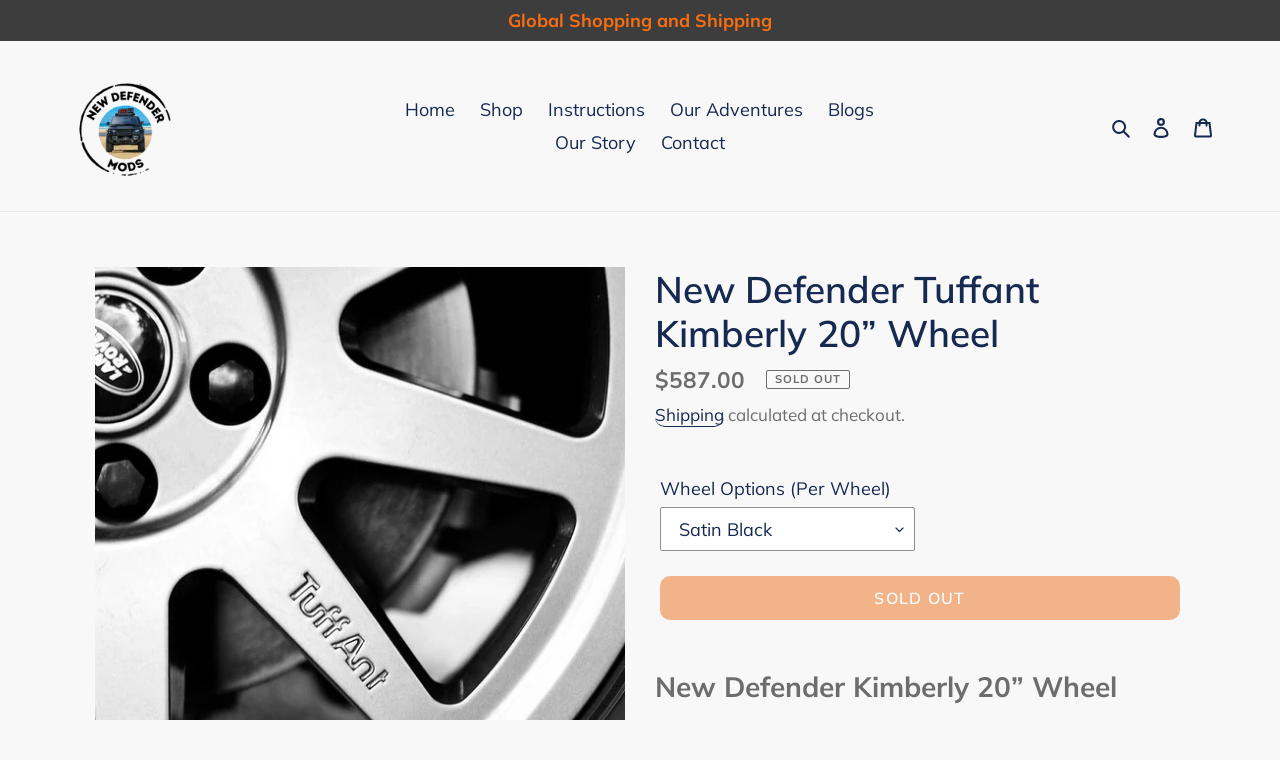

--- FILE ---
content_type: application/javascript; charset=utf-8
request_url: https://config.gorgias.chat/bundle-loader/01HA0R4SJAF9GM1PKBK19V3502?source=shopify1click&shop=new-defender-mods.myshopify.com
body_size: -197
content:
console.warn("Your Gorgias chat widget installation code is incorrect or the related integration was deleted (ID = 01HA0R4SJAF9GM1PKBK19V3502) ")

--- FILE ---
content_type: text/javascript
request_url: https://cdn.shopify.com/extensions/019b1312-1188-701f-a167-4312b20b1b1a/dual-price-display-pro-11/assets/dualPrice_v5_pro.js
body_size: 3837
content:
if(void 0===dp_catalog_price_path||null==dp_catalog_price_path)var dp_catalog_price_path=".dualPrice";if(void 0===dp_dual_price_for_taxable_products||null==dp_dual_price_for_taxable_products)var dp_dual_price_for_taxable_products="0";if(void 0===dp_tax_rules||null==dp_tax_rules)var dp_tax_rules=[];if(void 0===dp_customer_tags||null==dp_customer_tags)var dp_customer_tags=[];if(void 0===dp_collections_products_ids||null==dp_collections_products_ids)var dp_collections_products_ids={};if(void 0===productDPID||null==productDPID)var productDPID=0;if(void 0===productDPTags||null==productDPTags)var productDPTags=[];if(void 0===productDPVendor||null==productDPVendor)var productDPVendor="";if(void 0===productDPVariantsTaxable||null==productDPVariantsTaxable)var productDPVariantsTaxable="[]";if(void 0===selectedProductDPVariantID||null==selectedProductDPVariantID)var selectedProductDPVariantID=0;if(void 0===dp_show_compare_at_price||null==dp_show_compare_at_price)var dp_show_compare_at_price=0;if(void 0===selectedProductDPCompareAtPrice||null==selectedProductDPCompareAtPrice)var selectedProductDPCompareAtPrice=0;if(void 0===dpLocalizationIsoCode||null==dpLocalizationIsoCode)var dpLocalizationIsoCode="";var dpAjaxInProgress=!1,dpIpgeolocationApiKey="d2421f15242d49199c4861457925f1a0",dpProductDetailPriceParents=["#shopify-section-product-template","#shopify-section-product",".product-template-section",".product-section",".product__info-container","form.product-form"],dpVariantChangeInterval=null;async function setCountryCode(arguments){jQuery=arguments[0],hasCountryTaxRulesBasedOnIPs=!1;for(let e=dp_tax_rules.length-1;e>=0;e--)6==parseInt(dp_tax_rules[e].type)&&1==parseInt(dp_tax_rules[e].country_getter_type)&&(hasCountryTaxRulesBasedOnIPs=!0);hasCountryTaxRulesBasedOnIPs&&0==dpGetCookie("dpIPCountryCode").length&&await jQuery.getJSON("https://api.ipgeolocation.io/ipgeo?apiKey="+dpIpgeolocationApiKey,(function(e){dpSetCookie("dpIPCountryCode",e.country_code2,1)}))}function runDisplayDualPrice(arguments){jQuery=arguments[0],isCart?jQuery(".dualPrice").show():1==parseInt(dp_activate_app)?(jQuery(".dualPrice").hide(),jQuery(".styleForDualPrice").each((function(){jQuery(this).remove()})),products=[],jQuery("a[href]").each((function(){href=jQuery(this).attr("href"),-1===href.indexOf("products/")||checkImg(href)||callFunctionDP("checkIfContainNotAllowedSubstrings",[href],!0)||(productHandle=callFunctionDP("getProductHandle",[jQuery,href],!0),checkImg(productHandle)||("undefined"!=typeof productDPHandle?productDPHandle!=productHandle&&products.push({href:href,handle:productHandle}):products.push({href:href,handle:productHandle})))})),ajaxRequests=[],ajaxProducts=[],jQuery.each(products,(function(e,t){ajaxRequests.push(jQuery.getJSON("/products/"+t.handle+".js?app=dualPrice").done((function(e){ajaxProducts.push(e)})))})),result=jQuery.when.apply(jQuery,ajaxRequests).always((function(){setTimeout((function(){jQuery.each(ajaxProducts,(function(e,t){jQuery("a[href]").each((function(){aObject=jQuery(this),productHandle=callFunctionDP("getProductHandle",[jQuery,aObject.attr("href")],!0),-1===aObject.attr("href").indexOf("products/")||t.handle!=productHandle&&productHandle!=encodeURI(t.handle)||(pathToPrice=callFunctionDP("getPricePath",[jQuery,aObject],!0),null!=pathToPrice&&callFunctionDP("showDualPrice",[jQuery,t.id,t.tags,t.vendor,t.price,t.compare_at_price,pathToPrice,"dp_catalog",dp_money_format,t.variants[0].taxable],!0))})),callFunctionDP("hideOtherProductCatalogPrices",[jQuery],!1),jQuery(".dualPrice").show(),"undefined"!=typeof productDPHandle&&callFunctionDP("renderProductDetail",[jQuery,dp_price_path],!1)}))}),100)})),setTimeout((function(){callFunctionDP("tryToFindPricesOneMoreTime",[jQuery],!1)}),3e3),"undefined"!=typeof productDPHandle&&callFunctionDP("renderProductDetail",[jQuery,dp_price_path],!1)):jQuery(".dualPrice").show()}function getPricePath(arguments){return jQuery=arguments[0],aObject=arguments[1],pathToPrice=null,catalogPricePath=".dualPrice",dp_catalog_price_path.length>0&&(catalogPricePath=dp_catalog_price_path),aObject.find(catalogPricePath).length>0&&(pathToPrice=aObject.find(catalogPricePath)),null==pathToPrice&&aObject.parent().find(catalogPricePath).length>0&&(pathToPrice=aObject.parent().find(catalogPricePath)),null==pathToPrice&&aObject.parent().parent().find(catalogPricePath).length>0&&(pathToPrice=aObject.parent().parent().find(catalogPricePath)),null!=pathToPrice&&(pathToPrice.find(".dp_catalog").length>0||pathToPrice.hasClass("dp_catalog"))&&(pathToPrice=null),pathToPrice}function renderProductDetail(arguments){jQuery=arguments[0],productDetailPriceParentFound=!1,arguments[1].length>0&&jQuery(arguments[1]).length>0?(detailPricePath=arguments[1],productDetailPriceParentFound=!0):jQuery("[itemprop=price]").length>0?(detailPricePath="[itemprop=price]",productDetailPriceParentFound=!0):jQuery.each(dpProductDetailPriceParents,(function(e,t){jQuery(t+" .dualPrice:not(.dp_catalog)").length>0&&!productDetailPriceParentFound&&(detailPricePath=t+" .dualPrice:not(.dp_catalog)",productDetailPriceParentFound=!0)})),productDetailPriceParentFound||(detailPricePath=".dualPrice:not(.dp_catalog)"),productDPVariantsJson=JSON.parse(productDPVariants),selectedProductDPPriceJson=JSON.parse(selectedProductDPPrice),callFunctionDP("showDualPrice",[jQuery,productDPID,productDPTags,productDPVendor,selectedProductDPPriceJson,selectedProductDPCompareAtPrice,jQuery(detailPricePath),"dp_detail",dp_money_format,callFunctionDP("showDualPriceForCurrentVariant",[jQuery,selectedProductDPVariantID],!0)],!0),jQuery(document).on("change select click",":input",(function(){clearInterval(dpVariantChangeInterval),variantChangeIntervalCounter=0,dpVariantChangeInterval=setInterval((function(){variantChangeIntervalCounter<25?(variantFromUrl=getURLParameter("variant"),variantFromForm=jQuery("input[name^=id]:checked, select[name^=id] option:selected, input[name=id], hidden[name^=id]",jQuery('form[action="/cart/add"]')).val(),null!=variantFromUrl?jQuery.each(productDPVariantsJson,(function(e,t){parseInt(t.id)==parseInt(variantFromUrl)&&callFunctionDP("showDualPrice",[jQuery,productDPID,productDPTags,productDPVendor,t.price,callFunctionDP("getCompareAtPriceForCurrentVariant",[jQuery,variantFromUrl],!0),jQuery(detailPricePath),"dp_detail",dp_money_format,callFunctionDP("showDualPriceForCurrentVariant",[jQuery,variantFromUrl],!0)])})):null!=variantFromForm&&jQuery.each(productDPVariantsJson,(function(e,t){parseInt(t.id)==parseInt(variantFromForm)&&callFunctionDP("showDualPrice",[jQuery,productDPID,productDPTags,productDPVendor,t.price,callFunctionDP("getCompareAtPriceForCurrentVariant",[jQuery,variantFromForm],!0),jQuery(detailPricePath),"dp_detail",dp_money_format,callFunctionDP("showDualPriceForCurrentVariant",[jQuery,variantFromForm],!0)])})),variantChangeIntervalCounter++):clearInterval(dpVariantChangeInterval)}),200)})),jQuery(".dualPrice").show()}function tryToFindPricesOneMoreTime(arguments){jQuery=arguments[0],products=[],jQuery("a[href]").each((function(){href=jQuery(this).attr("href"),-1===href.indexOf("products/")||checkImg(href)||callFunctionDP("checkIfContainNotAllowedSubstrings",[href],!0)||(productHandle=callFunctionDP("getProductHandle",[jQuery,href],!0),checkImg(productHandle)||("undefined"!=typeof productDPHandle?productDPHandle!=productHandle&&products.push({href:href,handle:productHandle}):products.push({href:href,handle:productHandle})))})),ajaxRequests=[],ajaxProducts=[],jQuery.each(products,(function(e,t){ajaxRequests.push(jQuery.getJSON("/products/"+t.handle+".js?app=dualPrice").done((function(e){ajaxProducts.push(e)})))})),result=jQuery.when.apply(jQuery,ajaxRequests).always((function(){setTimeout((function(){jQuery.each(ajaxProducts,(function(e,t){jQuery("a[href]").each((function(){aObject=jQuery(this),productHandle=callFunctionDP("getProductHandle",[jQuery,aObject.attr("href")],!0),-1===aObject.attr("href").indexOf("products/")||t.handle!=productHandle&&productHandle!=encodeURI(t.handle)||(pathToPrice=callFunctionDP("getPricePath",[jQuery,aObject],!0),null!=pathToPrice&&callFunctionDP("showDualPrice",[jQuery,t.id,t.tags,t.vendor,t.price,t.compare_at_price,pathToPrice,"dp_catalog",dp_money_format,t.variants[0].taxable],!0))})),callFunctionDP("hideOtherProductCatalogPrices",[jQuery],!1),jQuery(".dualPrice").show()}))}),100)}))}function hideOtherProductDetailPrices(arguments){jQuery=arguments[0],object=arguments[1],object.parents(".shopify-section:eq(0)").find(".dualPrice").each((function(){jQuery(this).hasClass("dp_detail")||jQuery(this).remove()}))}function hideOtherProductCatalogPrices(arguments){jQuery=arguments[0],jQuery(".dualPrice.dp_catalog").each((function(){jQuery(this).parent().parent().parent().find(".dualPrice:not(.dp_catalog)").each((function(){jQuery(this).remove()}))}))}function showDualPriceForCurrentVariant(arguments){return jQuery=arguments[0],productVariantID=arguments[1],productVariantIsTaxable=!0,selectedProductDPVariantsTaxable=JSON.parse(productDPVariantsTaxable),jQuery(selectedProductDPVariantsTaxable).each((function(e,t){parseInt(t.id)==parseInt(productVariantID)&&(productVariantIsTaxable=t.taxable)})),productVariantIsTaxable}function getCompareAtPriceForCurrentVariant(arguments){return jQuery=arguments[0],productVariantID=arguments[1],productVariantCompareAtPrice=!0,selectedProductDPVariantsTaxable=JSON.parse(productDPVariantsTaxable),jQuery(selectedProductDPVariantsTaxable).each((function(e,t){parseInt(t.id)==parseInt(productVariantID)&&(productVariantCompareAtPrice=t.compareAtPrice)})),productVariantCompareAtPrice}function showDualPrice(arguments){if(jQuery=arguments[0],productID=arguments[1],productTags=arguments[2],productVendor=arguments[3],price=arguments[4],compareAtPrice=arguments[5],pathToPrice=arguments[6],type=arguments[7],dpMoneyFormat=arguments[8].replace("$$$","${{").replace("$$","{{").replace("&&","}}"),productVariantIsTaxable=arguments[9],dpShowTax=!0,taxRulesValues=callFunctionDP("applyTaxRules",[jQuery,productID,productTags,productVendor,dp_tax_percent,dp_price_type_to_show],!0),dpTaxPercent=taxRulesValues.dpTaxPercent,dpShowTax=taxRulesValues.dpShowTax,dpPriceTypeToShow=taxRulesValues.dpPriceTypeToShow,1==parseInt(dp_dual_price_for_taxable_products)&&!productVariantIsTaxable||!dpShowTax)return jQuery(pathToPrice).addClass("nonTaxableVariant"),"dp_detail"==type&&(jQuery(".dp_detail .firstPrice").length>0||jQuery(".dp_detail .secondPrice").length>0)&&jQuery(".dp_detail").hide(),!0;taxPercent=parseFloat(dpTaxPercent),0==parseInt(dp_base_price_type)?(firstPrice=Shopify.formatMoney(price,dpMoneyFormat),secondPrice=firstPrice,!isNaN(taxPercent)&&taxPercent>0&&(secondPriceNotFormated=price/(1+taxPercent/100),secondPrice=Shopify.formatMoney(secondPriceNotFormated,dpMoneyFormat))):(secondPrice=Shopify.formatMoney(price,dpMoneyFormat),firstPrice=secondPrice,!isNaN(taxPercent)&&taxPercent>0&&(firstPriceNotFormated=price*(1+taxPercent/100),firstPrice=Shopify.formatMoney(firstPriceNotFormated,dpMoneyFormat))),compareAtPriceBlock="",firstPriceBlock="",secondPriceBlock="",1==parseInt(dp_show_compare_at_price)&&parseInt(compareAtPrice)>0&&parseInt(compareAtPrice)!=parseInt(price)&&(compareAtPriceBlock='<span class="dpCompareAtPrice" style="text-decoration: line-through;"><span>'+Shopify.formatMoney(compareAtPrice,dpMoneyFormat)+"</span></span><br/>"),2!=parseInt(dpPriceTypeToShow)&&(firstPriceBlock='<span class="firstPrice" style="color:'+dp_tax_incl_color+'"><span class="firstPriceValue">'+firstPrice+'</span> <span class="firstPriceLabel">'+(null!=dp_tax_incl_label?dp_tax_incl_label:"")+"</span></span>"),1!=parseInt(dpPriceTypeToShow)&&(secondPriceBlock='<span class="secondPrice" style="color:'+dp_tax_excl_color+'"><span class="secondPriceValue">'+secondPrice+'</span> <span class="secondPriceLabel">'+(null!=dp_tax_excl_label?dp_tax_excl_label:"")+"</span></span>"),dualPriceBlock=compareAtPriceBlock+firstPriceBlock+"<br/>"+secondPriceBlock,1==parseInt(dp_first_price)&&(dualPriceBlock=compareAtPriceBlock+secondPriceBlock+"<br/>"+firstPriceBlock),sizeRatio=1,1==parseInt(dp_size_ratio)?sizeRatio=1.5:2==parseInt(dp_size_ratio)?sizeRatio=1.666:3==parseInt(dp_size_ratio)&&(sizeRatio=1.75),priceIsFound=!1,pathToPrice.each((function(){jQuery(this).show(),jQuery(this).is(":hidden")||!jQuery(this).is(":visible")||priceIsFound||(priceIsFound=!0,callFunctionDP("appendDualPrice",[jQuery,this,type,dualPriceBlock,sizeRatio,dpPriceTypeToShow],!1))})),"dp_detail"!=type&&(isfirst=!0,pathToPrice.each((function(){isfirst&&!priceIsFound?callFunctionDP("appendDualPrice",[jQuery,this,type,dualPriceBlock,sizeRatio,dpPriceTypeToShow],!1):(jQuery(this).html()!=firstPrice&&jQuery(this).html()!=secondPrice||jQuery(this).remove(),jQuery(this).show()),isfirst=!1})))}function applyTaxRules(arguments){jQuery=arguments[0],productID=arguments[1],productTags=arguments[2],productVendor=arguments[3],dpTaxPercent=arguments[4],dpPriceTypeToShow=arguments[5];for(let e=dp_tax_rules.length-1;e>=0;e--)1==parseInt(dp_tax_rules[e].type)?callFunctionDP("checkIfApplyTaxRulesBasedOnProductsIDs",[jQuery,dp_tax_rules[e],productID],!0)&&(dpTaxPercent=parseFloat(dp_tax_rules[e].tax_rate.toString()),dpShowTax=1==parseInt(dp_tax_rules[e].show_tax),dpPriceTypeToShow=parseInt(dp_tax_rules[e].price_type_to_show)):2==parseInt(dp_tax_rules[e].type)?callFunctionDP("checkIfApplyTaxRulesBasedOnCollections",[jQuery,dp_tax_rules[e],productID],!0)&&(dpTaxPercent=parseFloat(dp_tax_rules[e].tax_rate.toString()),dpShowTax=1==parseInt(dp_tax_rules[e].show_tax),dpPriceTypeToShow=parseInt(dp_tax_rules[e].price_type_to_show)):3==parseInt(dp_tax_rules[e].type)?callFunctionDP("checkIfApplyTaxRulesBasedOnProductsTags",[jQuery,dp_tax_rules[e],productTags],!0)&&(dpTaxPercent=parseFloat(dp_tax_rules[e].tax_rate.toString()),dpShowTax=1==parseInt(dp_tax_rules[e].show_tax),dpPriceTypeToShow=parseInt(dp_tax_rules[e].price_type_to_show)):4==parseInt(dp_tax_rules[e].type)?callFunctionDP("checkIfApplyTaxRulesBasedOnVendor",[jQuery,dp_tax_rules[e],productVendor],!0)&&(dpTaxPercent=parseFloat(dp_tax_rules[e].tax_rate.toString()),dpShowTax=1==parseInt(dp_tax_rules[e].show_tax),dpPriceTypeToShow=parseInt(dp_tax_rules[e].price_type_to_show)):5==parseInt(dp_tax_rules[e].type)?callFunctionDP("checkIfApplyTaxRulesBasedCustomerTags",[jQuery,dp_tax_rules[e]],!0)&&(dpTaxPercent=parseFloat(dp_tax_rules[e].tax_rate.toString()),dpShowTax=1==parseInt(dp_tax_rules[e].show_tax),dpPriceTypeToShow=parseInt(dp_tax_rules[e].price_type_to_show)):6==parseInt(dp_tax_rules[e].type)&&callFunctionDP("checkIfApplyTaxRulesBasedOnCountry",[jQuery,dp_tax_rules[e]],!0)&&(dpTaxPercent=parseFloat(dp_tax_rules[e].tax_rate.toString()),dpShowTax=1==parseInt(dp_tax_rules[e].show_tax),dpPriceTypeToShow=parseInt(dp_tax_rules[e].price_type_to_show));return{dpTaxPercent:dpTaxPercent,dpShowTax:dpShowTax,dpPriceTypeToShow:dpPriceTypeToShow}}function checkIfApplyTaxRulesBasedOnCountry(arguments){if(jQuery=arguments[0],taxRule=arguments[1],0==parseInt(taxRule.country_getter_type)){if(dpLocalizationIsoCode.length>0&&taxRule.selected_country_codes.includes(dpLocalizationIsoCode))return!0}else if(dpGetCookie("dpIPCountryCode").length>0&&taxRule.selected_country_codes.includes(dpGetCookie("dpIPCountryCode")))return!0;return!1}function checkIfApplyTaxRulesBasedOnProductsIDs(arguments){return jQuery=arguments[0],taxRule=arguments[1],productID=arguments[2],matchProductID=!1,jQuery.each(taxRule.tax_rules_values,(function(e,t){productIDFromConfig=t.value_id.replace("gid://shopify/Product/",""),parseInt(productID)==parseInt(productIDFromConfig)&&(matchProductID=!0)})),matchProductID}function checkIfApplyTaxRulesBasedOnCollections(arguments){return jQuery=arguments[0],taxRule=arguments[1],productID=arguments[2],matchProductID=!1,jQuery.each(taxRule.tax_rules_values,(function(e,t){jQuery.each(dp_collections_products_ids,(function(e,r){jQuery.each(r,(function(r,a){parseInt(a)==parseInt(productID)&&e==t.value_handle&&(matchProductID=!0)}))}))})),matchProductID}function checkIfApplyTaxRulesBasedOnProductsTags(arguments){return jQuery=arguments[0],taxRule=arguments[1],productTags=arguments[2],matchProductTag=!1,jQuery.each(taxRule.tax_rules_values,(function(e,t){jQuery.each(productTags,(function(e,r){r==t.value_id&&(matchProductTag=!0)}))})),matchProductTag}function checkIfApplyTaxRulesBasedOnVendor(arguments){return jQuery=arguments[0],taxRule=arguments[1],productVendor=arguments[2],matchVendor=!1,jQuery.each(taxRule.tax_rules_values,(function(e,t){productVendor==t.value_id&&(matchVendor=!0)})),matchVendor}function checkIfApplyTaxRulesBasedCustomerTags(arguments){return jQuery=arguments[0],taxRule=arguments[1],matchCustomerTags=!1,jQuery.each(taxRule.tax_rules_values,(function(e,t){jQuery.each(dp_customer_tags,(function(e,r){r==t.value_id&&(matchCustomerTags=!0)}))})),matchCustomerTags}function appendDualPrice(arguments){jQuery=arguments[0],object=arguments[1],type=arguments[2],dualPriceBlock=arguments[3],sizeRatio=arguments[4],dpPriceTypeToShow=arguments[5],"dp_detail"==type&&jQuery(".dp_detail").removeClass(".dp_detail"),jQuery(object).addClass(type),jQuery(object).html(dualPriceBlock),jQuery(object).css("display","block"),jQuery(object).parent().css("text-decoration","none"),jQuery(object).parents("s").css("text-decoration","none"),priceFontSize=parseInt(jQuery(object).find(1==parseInt(dp_first_price)?".secondPrice":".firstPrice").css("font-size")),priceFontSize>0&&0==parseInt(dpPriceTypeToShow)&&jQuery(object).find(1==parseInt(dp_first_price)?".firstPrice":".secondPrice").css("font-size",priceFontSize/sizeRatio+"px"),"dp_detail"==type&&callFunctionDP("hideOtherProductDetailPrices",[jQuery,jQuery(object)],!1)}function getProductHandle(arguments){return jQuery=arguments[0],href=arguments[1],explodedHref=href.split("/"),productHandleWithAttributes=explodedHref[explodedHref.length-1],"/"==productHandleWithAttributes&&(productHandleWithAttributes=explodedHref[explodedHref.length-2]),explodedProductHandleWithAttributes=productHandleWithAttributes.split("?"),decodeURIComponent(explodedProductHandleWithAttributes[0])}function ajaxCatchers(arguments){}function ajaxComplete(arguments){jQuery=arguments[0],settings=arguments[1],(settings.url.includes("/collections/")||settings.url.includes("/products/")&&!settings.url.includes("app=dualPrice")||settings.url.includes("view=recently-viewed")||settings.url.includes("/recommendations/"))&&!dpAjaxInProgress&&(dpAjaxInProgress=!0,setTimeout((function(){callFunctionDP("runDisplayDualPrice",[jQuery],!1),dpAjaxInProgress=!1}),2e3))}function fetchOverride(arguments){jQuery=arguments[0];const e=window.fetch;window.fetch=function(){return fetchResult=e.apply(this,arguments),fetchResult.then((function(e){200==e.status&&callFunctionDP("ajaxComplete",[jQuery,e],!1)})),fetchResult}}function getURLParameter(e){sPageURL=window.location.search.substring(1),sURLVariables=sPageURL.split("&");for(var t=0;t<sURLVariables.length;t++)if(sParameterName=sURLVariables[t].split("="),sParameterName[0]==e)return sParameterName[1]}function checkIfContainNotAllowedSubstrings(arguments){return url=arguments[0],-1!==url.indexOf("pinterest.com")||-1!==url.indexOf("facebook.com")||-1!==url.indexOf("twitter.com")||-1!==url.indexOf("cdn.shopify.com")}function checkImg(e){return null!=e.match(/\.(jpeg|jpg|JPG|JPEG|gif|png)$/)}function dpSetCookie(e,t,r){d=new Date,d.setTime(d.getTime()+24*r*60*60*1e3),expires="expires="+d.toUTCString(),document.cookie=e+"="+t+";"+expires+";path=/"}function dpGetCookie(e){for(name=e+"=",ca=document.cookie.split(";"),i=0;i<ca.length;i++){for(c=ca[i];" "==c.charAt(0);)c=c.substring(1);if(0==c.indexOf(name))return c.substring(name.length,c.length)}return""}function callFunctionDP(e,arguments,t){if(void 0!==window[e+"Override"]){if(t)return window[e+"Override"](arguments);window[e+"Override"](arguments)}else{if(t)return window[e](arguments);window[e](arguments)}}async function callAwaitFunctionDP(e,arguments,t){if(void 0!==window[e+"Override"]){if(t)return await window[e+"Override"](arguments);await window[e+"Override"](arguments)}else{if(t)return await window[e](arguments);await window[e](arguments)}}!function(){void 0===window.Shopify&&(window.Shopify={}),void 0===Shopify.formatMoney&&(Shopify.formatMoney=function(e,t){"string"==typeof e&&(e=e.replace(".",""));var r="",a=/\{\{\s*(\w+)\s*\}\}/,c=t||this.money_format;function o(e,t){return void 0===e?t:e}function n(e,t,r,a){if(t=o(t,2),r=o(r,","),a=o(a,"."),isNaN(e)||null==e)return 0;var c=(e=(e/100).toFixed(t)).split(".");return c[0].replace(/(\d)(?=(\d\d\d)+(?!\d))/g,"$1"+r)+(c[1]?a+c[1]:"")}switch(c.match(a)[1]){case"amount":r=n(e,2);break;case"amount_no_decimals":r=n(e,0);break;case"amount_with_comma_separator":r=n(e,2,".",",");break;case"amount_no_decimals_with_comma_separator":r=n(e,0,".",",");break;case"amount_no_decimals_with_space_separator":r=n(e,0," ");break;case"amount_with_apostrophe_separator":r=n(e,2,"'")}return c.replace(a,r)});var e=async function(e){await callAwaitFunctionDP("setCountryCode",[e],!1),callFunctionDP("runDisplayDualPrice",[e],!1),callFunctionDP("ajaxCatchers",[e],!1)};"undefined"==typeof jQuery||parseFloat(jQuery.fn.jquery)<1.7?function(e,t){var r=document.createElement("script");r.type="text/javascript",r.readyState?r.onreadystatechange=function(){"loaded"!=r.readyState&&"complete"!=r.readyState||(r.onreadystatechange=null,t())}:r.onload=function(){t()},r.src=e,document.getElementsByTagName("head")[0].appendChild(r)}("//ajax.googleapis.com/ajax/libs/jquery/1.9.1/jquery.min.js",(function(){jQuery191=jQuery.noConflict(!0),e(jQuery191)})):e(jQuery)}();
